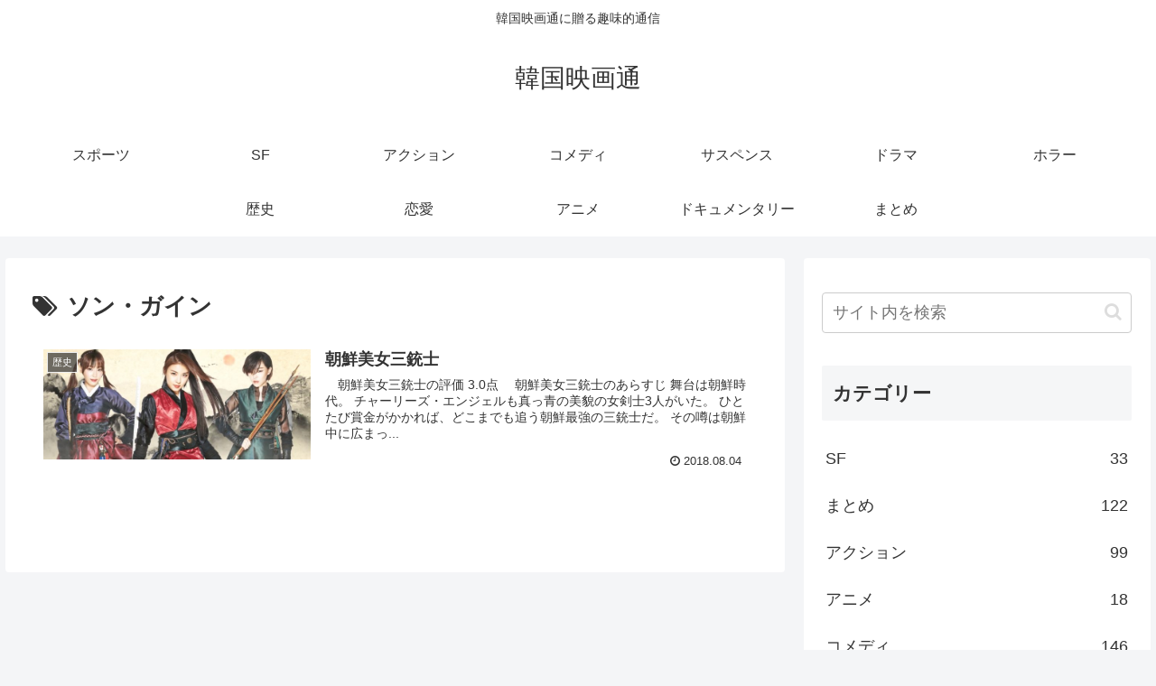

--- FILE ---
content_type: text/html; charset=utf-8
request_url: https://www.google.com/recaptcha/api2/aframe
body_size: 269
content:
<!DOCTYPE HTML><html><head><meta http-equiv="content-type" content="text/html; charset=UTF-8"></head><body><script nonce="zEENwSX_ziOgmqh4HUKgYw">/** Anti-fraud and anti-abuse applications only. See google.com/recaptcha */ try{var clients={'sodar':'https://pagead2.googlesyndication.com/pagead/sodar?'};window.addEventListener("message",function(a){try{if(a.source===window.parent){var b=JSON.parse(a.data);var c=clients[b['id']];if(c){var d=document.createElement('img');d.src=c+b['params']+'&rc='+(localStorage.getItem("rc::a")?sessionStorage.getItem("rc::b"):"");window.document.body.appendChild(d);sessionStorage.setItem("rc::e",parseInt(sessionStorage.getItem("rc::e")||0)+1);localStorage.setItem("rc::h",'1769606179594');}}}catch(b){}});window.parent.postMessage("_grecaptcha_ready", "*");}catch(b){}</script></body></html>